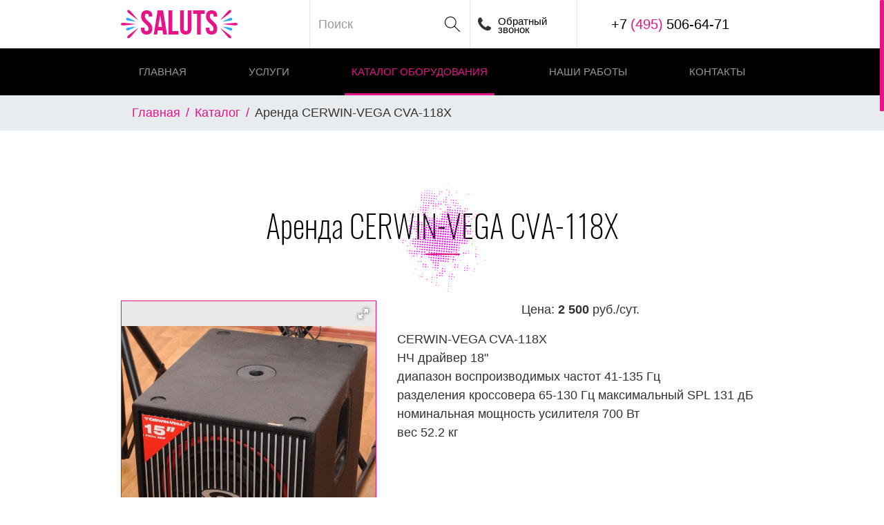

--- FILE ---
content_type: text/html; charset=UTF-8
request_url: https://www.saluts.ru/catalog-oborudovania/arenda-cerwin-vega-cva-118x
body_size: 5385
content:
<!DOCTYPE html>
<html lang="ru-RU">
<head>
	<link href="/favicon.ico" rel="shortcut icon" type="image/vnd.microsoft.icon"/>
	<meta charset="UTF-8">
	<meta http-equiv="X-UA-Compatible" content="IE=edge">
	<meta name="viewport" content="width=device-width, initial-scale=1">
	<meta name="yandex-verification" content="a3d0db6a199fc7ee" />
	<meta name="csrf-param" content="_csrf-frontend">
    <meta name="csrf-token" content="XKEjx5H7JLaBvijY_-lTZ2OJl1US3iaQcftNo6a8hYQqzXeD8LRp3vTUH7CJoAQvObv4OmizU94wnzXo5N7z_g==">
	<title>Аренда CERWIN-VEGA CVA-118X в Москве</title>
	<meta name="keywords" content="прокат аренда низкочастотный драйвер CERWIN-VEGA CVA-118X в Москве">
<meta name="description" content="Прокат и аренда низкочастотного драйвера CERWIN-VEGA CVA-118X в Москве">
<link href="/css/bootstrap.css" rel="stylesheet">
<link href="/css/site.css?v=1574350679" rel="stylesheet">
<link href="/plugins/fotorama-4.6.4/fotorama.css?v=1574350681" rel="stylesheet">
<script>var inputmask_8b2a4bfb = {"mask":"+7 (999) 999-99-99"};</script></head>
<body>






<header>
	<!-- width >= 768px -->
	<div class="d-none d-lg-block d-wrapper">
		<div class="container">
			<div class="row no-gutters">
				<div class="col pr-1 d-flex align-items-center h-70px">
					<a href="/"><img class="logo" src="/images/logo.png" alt="Салют"></a>				</div>

				<div class="col-xl-4 col-md-3 border-left search-wrapper h-70px">

					<div class="form-group border position-relative border-0 mb-0 mt-0">
						
<form id="search-form" action="/search" method="GET">

<div class="form-group field-s">

<input type="text" id="s" class="form-control border-0 pr-5" name="s" placeholder="Поиск">

<div class="help-block"></div>
</div>
<button type="submit" class="position-absolute border-0 search-btn"></button>
</form>					</div>

				</div>
				<div class="col-2 border-left pr-1 d-flex align-items-center justify-content-center h-70px call">
					<a class="btn-phone " href="#request">Обратный звонок</a>				</div>
				<div class="col border-left d-flex align-items-center justify-content-center h-70px phone">
											+7 <span class="color-red">(495)</span> 506-64-71									</div>
			</div>
		</div>
		<div class="menu">
			<div class="container">
				<nav class="navbar navbar-expand pt-0 pb-0">
					<ul class="navbar-nav d-flex justify-content-between w-100">
						<li class="nav-item ">
							<a class="nav-link" href="/">Главная</a>						</li>

						<li class="nav-item ">
							<a class="nav-link change-main-section" href="/uslugi">Услуги</a>						</li>

						<li class="nav-item  active">

							<a class="nav-link change-main-section" href="/catalog">Каталог оборудования</a>
						</li>

						<li class="nav-item ">

							<a class="nav-link change-main-section" href="/nashi-raboti/nashi-diplomy-i-blagodarnosti">Наши работы</a>
						</li>


						<li class="nav-item">
							<a class="nav-link" href="#bottom-menu">Контакты</a>
						</li>
					</ul>
				</nav>
			</div>
		</div>



	</div>
	<!---->



	
	<!-- width < 768px -->
	<div class="d-lg-none m-wrapper">
		<div class="container">
			<div class="row">

				<div class="col-12 d-flex justify-content-between align-items-center menu">
					<a class="pr-2" href="/"><img src="/images/logo.png" alt="Салют"></a>					<div class="d-flex justify-content-end">
						<a class="btn-phone border-left" href="#request"></a>						<button type="button" class="btn-menu border-left"></button>					</div>
				</div>

			</div>

			<div class="dropdown">
				<div class="row dropdown-menu col-12 mt-0 p-0">
					<a class="dropdown-item border-bottom" href="/">Главная</a>
					<a class="dropdown-item border-bottom change-main-section" href="/uslugi">Услуги</a>
					<a class="dropdown-item border-bottom change-main-section" href="/catalog">Каталог оборудования</a>
					<a class="dropdown-item border-bottom change-main-section" href="/nashi-raboti/nashi-diplomy-i-blagodarnosti">Наши работы</a>
					<a class="dropdown-item" href="#bottom-menu">Контакты</a>
				</div>
			</div>
		</div>

		<div class="bg-secondary">
			<div class="container">
				<div class="row">
					<div class="col-12 search-wrapper">

						<div class="form-group border position-relative">
							
<form id="search-form" action="/search" method="GET">

<div class="form-group field-s">

<input type="text" id="s" class="form-control border-0 pr-5" name="s" placeholder="Поиск">

<div class="help-block"></div>
</div>
<button type="submit" class="position-absolute border-0 search-btn"></button>
</form>						</div>

					</div>
				</div>
			</div>
		</div>
	</div>
	<!---->
</header>



<main>
	

<div class="breadcrumbs d-none d-lg-block"><div class="container"><nav aria-label="breadcrumb"><ol class="breadcrumb mb-0"><li class="breadcrumb-item"><a href="/" data-pjax="0">Главная</a></li>
<li class="breadcrumb-item"><a href="/catalog">Каталог</a></li>
<li class="breadcrumb-item active">Аренда CERWIN-VEGA CVA-118X</li>
</ol></nav></div></div>
<section id="item" class="pt-lg-5 pb-5">
	<div class="container">
		<div class="row">
			<div class="col-12 text-center position-relative">
				<div class="bg-3"></div>
				<h1>Аренда CERWIN-VEGA CVA-118X</h1>
			</div>
		</div>

		<div class="row">


			
				<div class="col-12 col-md-5">
					<div class="photos ">
						<div class="fotorama" data-width="540" data-height="500" data-nav="none" data-allowfullscreen="true">
															<a href="/images/content/gallery/catalog/34/85/medium.jpg?_=1530942786"><img src="/images/content/gallery/catalog/34/85/small.jpg?_=1530942786" alt=""></a>													</div>&nbsp;
					</div>

					<diw class="intro pt-4">
											</diw>
				</div>

				<div class="col-12 col-md-7">
					<p style="text-align: center;">Цена: <strong>2 500</strong> руб./сут.</p><p>CERWIN-VEGA CVA-118X<br>НЧ драйвер 18"<br>диапазон воспроизводимых частот 41-135 Гц<br>разделения кроссовера 65-130 Гц максимальный SPL 131 дБ<br>номинальная мощность усилителя 700 Вт<br>вес 52.2 кг</p>				</div>

			

		</div>

	</div>
</section>
</main>

<!-- Request -->


<section id="request" class="pb-1 pb-md-5 pt-2">
	<div class="container">
		<div class="row">
			<div class="col-12 text-center position-relative">
				<div class="bg-3"></div>
				<h3>Оставить заявку</h3>
			</div>
		</div>

		<div class="container pb-5">
			<div class="row">
				<div class="col-12 col-md-6 col-lg-4 col-xl-3 offset-xl-1 mb-4">
					<h5 class="mb-4 text-center text-lg-left">Заполните форму справа</h5>
					<h6 class="text-center text-lg-left">мы перезовним в удобное Вам время</h6>
					<h2 class="text-center text-lg-left">Это бесплатно :)</h2>

				</div>
				<div class="d-none d-lg-block col-lg-2">
					<img src="/images/call.png" class="img-fluid" alt="...">
				</div>
				<div class="col-12 col-md-6 col-lg-6 col-xl-5">

					<div id="request-pjax" data-pjax-container="" data-pjax-timeout="15000">
					<form id="request-form" action="/request/send" method="post" data-pjax="1">
<input type="hidden" name="_csrf-frontend" value="XKEjx5H7JLaBvijY_-lTZ2OJl1US3iaQcftNo6a8hYQqzXeD8LRp3vTUH7CJoAQvObv4OmizU94wnzXo5N7z_g==">
					<div class="form-group field-request-name required">

<input type="text" id="request-name" class="form-control" name="Request[name]" placeholder="Имя" aria-required="true">

<div class="help-block"></div>
</div>					<div class="form-group field-request-phone required">

<input type="text" id="request-phone" class="form-control" name="Request[phone]" placeholder="Телефон" aria-required="true" data-plugin-inputmask="inputmask_8b2a4bfb">

<div class="help-block"></div>
</div>					<div class="form-group field-request-time_call">

<input type="text" id="request-time_call" class="form-control" name="Request[time_call]" placeholder="Удобное время для звонка">

<div class="help-block"></div>
</div>					<div class="form-group field-request-text">

<input type="text" id="request-text" class="form-control" name="Request[text]" placeholder="Что интересует">

<div class="help-block"></div>
</div>
					<div class="d-none">
						<div class="form-group field-request-page_title">
<label class="control-label" for="request-page_title">Страница</label>
<input type="hidden" id="request-page_title" class="form-control" name="Request[page_title]" value="Аренда CERWIN-VEGA CVA-118X в Москве">

<div class="help-block"></div>
</div>						<div class="form-group field-request-page_url">
<label class="control-label" for="request-page_url">Ссылка</label>
<input type="hidden" id="request-page_url" class="form-control" name="Request[page_url]" value="https://www.saluts.ru/catalog-oborudovania/arenda-cerwin-vega-cva-118x">

<div class="help-block"></div>
</div>					</div>

					<button type="submit" class="btn-default">Отправить</button>

					</form>					</div>
				</div>
			</div>

		</div>
	</div>
</section>



<!---->

<!-- Game -->

<section id="game" class="pb-1 pb-5 pt-3 position-relative">



	<div class="container">

		<div class="row">
			<div class="col-12">
				<h2 class="text-center mt-5 mb-1">«Saluts Gambling» *</h2>
			</div>
		</div>


		<div class="row mb-5">
			<div class="col-12 col-md-8 offset-md-2">
				<p class="text-center">Испытай свою удачу! Три попытки, каждый день у тебя есть шанс, не упусти его,
					дергай за рычаг! Быть может именно ты выиграешь скидку на наши услуги!</p>
			</div>
		</div>

		<div class="row">
			<div class="col-12">
				<img style="display:none" src="/images/game/ruchka.gif" alt="">
				<img id="image1" style="display:none" src="/images/game/1.png" alt="">
				<img id="image2" style="display:none" src="/images/game/2.png" alt="">
				<img id="image3" style="display:none" src="/images/game/3.png" alt="">
				<img id="image4" style="display:none" src="/images/game/4.png" alt="">
				<img id="image5" style="display:none" src="/images/game/5.png" alt="">
				<img id="image6" style="display:none" src="/images/game/6.png" alt="">
				<img id="image7" style="display:none" src="/images/game/7.png" alt="">
				<img id="image8" style="display:none" src="/images/game/8.png" alt="">
				<img id="image9" style="display:none" src="/images/game/9.png" alt="">


				<div class="game_box">

					<ul>
						<li>
							<canvas id="draw1" width="121" height="159">Браузер<br>не поддерживает<br>html5</canvas>
						</li>
						<li>
							<canvas id="draw2" width="121" height="159"></canvas>
						</li>
						<li>
							<canvas id="draw3" width="121" height="159"></canvas>
						</li>
					</ul>

					<span id="ruchka">
						<img src="/images/game/ruchka.png" alt="">
					</span>
				</div>
			</div>
		</div>


		<div class="row mt-4">
			<div class="col-12">
				<h4 class="mt-5 text-center">ВЫИГРЫШНЫЕ КОМБИНАЦИИ:</h4>
				<div class="d-flex justify-content-center">
					<div>
						<div class="d-flex mt-3 align-items-center">
							<div><img src="/images/game/priz_1.png" alt="" class="fleft"></div>
							<div class="ml-2">Скидка 5%</div>
						</div>

						<div class="d-flex mt-3 align-items-center">
							<div><img src="/images/game/priz_2.png" alt="" class="fleft"></div>
							<div class="ml-2">Скидка 30%</div>
						</div>

						<div class="d-flex mt-3 align-items-center">
							<div><img src="/images/game/priz_3.png" alt="" class="fleft"></div>
							<div class="ml-2">Скидка 50%</div>
						</div>
					</div>
				</div>
			</div>
		</div>


		<p class="text-center mt-5 mb-5">* Автомат работает в тестовом режиме</p>


	</div>

</section>
<!---->



<footer>

	<section id="bottom-menu" class="pt-5 mb-5">
		<div class="container">
			<div class="row">
				<div class="col-6 col-md-3">
					<div class="col-12 mb-5">
						<a href="/catalog-oborudovania/arenda-cerwin-vega-cva-118x"><img class="img-fluid" src="/images/logo.png" alt="Салют"></a>					</div>
					<div class="col-12">
						<noindex>
						
						<a class="d-inline-block mr-2" href="https://www.instagram.com/saluts_ru/" rel="nofollow" target="_blank"><img src="/images/instagram-ico.png" alt="instagram"></a>
						<a class="d-inline-block mr-2" href="https://www.youtube.com/channel/UC-iF4qtqKPOpMjt93idODRA" rel="nofollow" target="_blank"><img src="/images/youtube-ico.png" alt="YouTube"></a>						</noindex>
					</div>
				</div>
				<div class="col">
					<ul class="list-unstyled mb-5">
						<li>
							<a class="" href="/uslugi">Услуги</a>						</li>
						<li>
							<a class="" href="/catalog">Каталог оборудования</a>						</li>
						<li>
							<a class="" href="/nashi-raboti/nashi-diplomy-i-blagodarnosti">Наши работы</a>						</li>

					</ul>
				</div>

				<div class="col">

					

	<h2>Аренда и продажа оборудования</h2>
	<ul class="list-unstyled mb-5">
		<li>
					</li>
		<li>
			+7 (495) 506-64-71		</li>
		<li>
					</li>
	</ul>


	<h2>Студия звукозаписи</h2>
	<ul class="list-unstyled mb-5">
		<li>
			г. Москва, Мельникова улица, 7стр1		</li>
		<li>
			+7 (905) 770-52-39		</li>
		<li>
					</li>
	</ul>


	<h2>Продажа бытовой пиротехники</h2>
	<ul class="list-unstyled mb-5">
		<li>
			г. Москва, 9-ая Парковая улица, 48к4		</li>
		<li>
			+7 (499) 290-32-06		</li>
		<li>
			Пн-Пт: 9:30 - 18:00<br />
Сб-Вс: выходной		</li>
	</ul>




				</div>
			</div>

		</div>
	</section>


	<section id="about" class="pt-4 pb-4">
		<div class="container">
			<div class="row">
				<div class="col">
					© «Saluts.ru» 2003-2026				</div>
				<div class="col text-left text-md-right">
											+7 <span class="color-red">(495)</span> 506-64-71									</div>
			</div>
		</div>
	</section>
</footer>





<!-- Yandex.Metrika counter -->
<script type="text/javascript" >
	(function(m,e,t,r,i,k,a){m[i]=m[i]||function(){(m[i].a=m[i].a||[]).push(arguments)};
		m[i].l=1*new Date();k=e.createElement(t),a=e.getElementsByTagName(t)[0],k.async=1,k.src=r,a.parentNode.insertBefore(k,a)})
	(window, document, "script", "https://mc.yandex.ru/metrika/tag.js", "ym");

	ym(54124525, "init", {
		clickmap:true,
		trackLinks:true,
		accurateTrackBounce:true,
		webvisor:true
	});
</script>
<noscript><div><img src="https://mc.yandex.ru/watch/54124525" style="position:absolute; left:-9999px;" alt="" /></div></noscript>
<!-- /Yandex.Metrika counter -->



<script src="/assets/93fa9a29/jquery.js?v=1570190844"></script>
<script src="/assets/2e2dbe82/yii.js?v=1570190865"></script>
<script src="/assets/9d56c9bd/js/bootstrap.bundle.min.js?v=1570190811"></script>
<script src="/plugins/jquery.nicescroll/jquery.nicescroll.min.js?v=1574350681"></script>
<script src="/js/main.js?v=1574350681"></script>
<script src="/plugins/fotorama-4.6.4/fotorama.js?v=1574350681"></script>
<script src="/assets/2e2dbe82/yii.activeForm.js?v=1570190865"></script>
<script src="/assets/2e2dbe82/yii.validation.js?v=1570190865"></script>
<script src="/assets/ee09a36/jquery.inputmask.bundle.js?v=1570190843"></script>
<script src="/assets/c2f5e273/jquery.pjax.js?v=1570190848"></script>
<script src="/assets/86005017/js/game.js?v=1574350682"></script>
<script>jQuery(function ($) {
   
	
   $("html, .scroll-box").niceScroll({
		cursorcolor:"#e61389",
		cursorborder : "1px solid #e61389",
		cursorborderradius : '1px',
		//cursoropacitymin : '1',
		autohidemode : false
	});


jQuery('#search-form').yiiActiveForm([], []);
jQuery("#request-phone").inputmask(inputmask_8b2a4bfb);
jQuery('#request-form').yiiActiveForm([{"id":"request-name","name":"name","container":".field-request-name","input":"#request-name","validate":function (attribute, value, messages, deferred, $form) {yii.validation.required(value, messages, {"message":"Необходимо заполнить «Имя»."});yii.validation.string(value, messages, {"message":"Значение «Имя» должно быть строкой.","max":64,"tooLong":"Значение «Имя» должно содержать максимум 64 символа.","skipOnEmpty":1});}},{"id":"request-phone","name":"phone","container":".field-request-phone","input":"#request-phone","validate":function (attribute, value, messages, deferred, $form) {yii.validation.required(value, messages, {"message":"Необходимо заполнить «Телефон»."});yii.validation.string(value, messages, {"message":"Значение «Телефон» должно быть строкой.","max":32,"tooLong":"Значение «Телефон» должно содержать максимум 32 символа.","skipOnEmpty":1});}},{"id":"request-time_call","name":"time_call","container":".field-request-time_call","input":"#request-time_call","validate":function (attribute, value, messages, deferred, $form) {yii.validation.string(value, messages, {"message":"Значение «Удобное время звонка» должно быть строкой.","max":64,"tooLong":"Значение «Удобное время звонка» должно содержать максимум 64 символа.","skipOnEmpty":1});}},{"id":"request-text","name":"text","container":".field-request-text","input":"#request-text","validate":function (attribute, value, messages, deferred, $form) {yii.validation.string(value, messages, {"message":"Значение «Пожелания клиента» должно быть строкой.","skipOnEmpty":1});}},{"id":"request-page_title","name":"page_title","container":".field-request-page_title","input":"#request-page_title","validate":function (attribute, value, messages, deferred, $form) {yii.validation.string(value, messages, {"message":"Значение «Страница» должно быть строкой.","max":128,"tooLong":"Значение «Страница» должно содержать максимум 128 символов.","skipOnEmpty":1});}},{"id":"request-page_url","name":"page_url","container":".field-request-page_url","input":"#request-page_url","validate":function (attribute, value, messages, deferred, $form) {yii.validation.string(value, messages, {"message":"Значение «Ссылка» должно быть строкой.","max":256,"tooLong":"Значение «Ссылка» должно содержать максимум 256 символов.","skipOnEmpty":1});}}], []);
jQuery(document).pjax("#request-pjax a", {"push":false,"replace":false,"timeout":15000,"scrollTo":false,"container":"#request-pjax"});
jQuery(document).on("submit", "#request-pjax form[data-pjax]", function (event) {jQuery.pjax.submit(event, {"push":false,"replace":false,"timeout":15000,"scrollTo":false,"container":"#request-pjax"});});
});</script>

</body>
</html>


--- FILE ---
content_type: text/css
request_url: https://www.saluts.ru/css/site.css?v=1574350679
body_size: 3111
content:
::-webkit-input-placeholder{color:#999 !important;opacity:1 !important}::-moz-placeholder{color:#999 !important;opacity:1 !important}:-moz-placeholder{color:#999 !important;opacity:1 !important}:-ms-input-placeholder{color:#999 !important;opacity:1 !important}button,input[type="button"]{border:none;cursor:pointer;outline:none !important}.h-5px{height:5px}.h-10px{height:10px}.h-15px{height:15px}.h-20px{height:20px}.h-25px{height:25px}.h-30px{height:30px}.h-35px{height:35px}.h-40px{height:40px}.h-45px{height:45px}.h-50px{height:50px}.h-55px{height:55px}.h-60px{height:60px}.h-65px{height:65px}.h-70px{height:70px}.h-75px{height:75px}.h-80px{height:80px}.h-85px{height:85px}.h-90px{height:90px}.h-95px{height:95px}.h-100px{height:100px}h2,h3,h4,h6{font-family:Oswald-Light}h2{font-size:2.625rem;text-transform:uppercase}h3{font-size:2.125rem;text-transform:uppercase}h4{font-size:1.5rem;text-transform:uppercase}h5{font-family:Oswald-Regular;font-size:2.25rem;color:#e61389}h6{font-size:2.25rem;text-transform:lowercase}.color-red{color:#e61389}.search-btn{background:url("images/search.png") no-repeat center;width:40px;height:40px;cursor:pointer}.btn-red,.btn-default,.btn-video,section#slider .carousel-item .carousel-caption a{display:flex;justify-content:center;align-items:center;font-size:1rem;font-family:Lato-Medium;border:none;border-radius:3px;text-align:center;text-decoration:none;background:none}.btn-red:hover,.btn-default:hover,.btn-video:hover,section#slider .carousel-item .carousel-caption a:hover{text-decoration:none}section#services .bg-3,section#catalog .bg-3,section#rent .bg-3,section#items .bg-3,section#item .bg-3,section#request .bg-3{position:absolute;width:125px;height:158px;left:50%;margin-left:-62.5px;background:url("images/bg-3.png") no-repeat}.btn-red{width:193px;height:62px;color:#fff;background:url("images/gr-1.png") repeat-x}.btn-red:hover{color:#fff}.btn-danger{background:url("images/btn-danger.png") repeat-x;color:#fff;font-size:1.125rem;font-family:Lato-Semibold;text-align:center;padding:0.65rem 2rem}.btn-default{border:1px solid #000;padding:1rem}.btn-default:hover{background:#f7f7f7}.btn-video{width:193px;height:62px;color:#000;border:1px solid #000;padding-right:40px;background:url("images/arrow-video.png") no-repeat;background-position:center right 10px}.btn-video:hover{color:#000}.card{cursor:pointer}#scrollUp{display:none;bottom:25px;right:20px;position:fixed;cursor:pointer;padding:5px;z-index:101;width:30px;height:30px;background:url("images/scroll-up.png") no-repeat}header .d-wrapper .search-wrapper .form-group .search-btn{right:5px;top:15px}header .d-wrapper .search-wrapper .form-group .form-control{height:70px}header .d-wrapper .search-wrapper .form-group .form-control:active,header .d-wrapper .search-wrapper .form-group .form-control:focus{box-shadow:none !important;border:none !important}header .d-wrapper .call{font-size:.95rem}header .d-wrapper .call .btn-phone{display:block;margin-left:10px;padding-left:30px;background:url("images/phone.png") no-repeat;background-position-y:center;color:#000;text-decoration:none;line-height:0.8rem;min-height:22px;padding-top:4px}header .d-wrapper .phone{font-size:1.25rem}header .d-wrapper .phone span{padding:0 5px}header .d-wrapper .menu{background-color:#000;text-transform:uppercase;font-size:0.95rem}header .d-wrapper .menu .nav-item{margin:0 5px}header .d-wrapper .menu .nav-item:first-child{margin-left:0}header .d-wrapper .menu .nav-item:last-child{margin-right:0}header .d-wrapper .menu .nav-link{padding:23px 10px 20px 10px;border-bottom:3px solid #000;color:#999;cursor:pointer}header .d-wrapper .menu .nav-link:hover{border-bottom:3px solid #e61389;color:#fff}header .d-wrapper .menu .nav-item.active .nav-link{border-bottom:3px solid #e61389;color:#e61389}header .m-wrapper .menu .btn-phone,header .m-wrapper .menu .btn-menu{display:block;width:80px;height:70px}header .m-wrapper .menu .btn-phone{background:url("images/phone.png") no-repeat center}header .m-wrapper .menu .btn-menu{background:url("images/btn-menu.png") no-repeat center;box-shadow:0 0 30px #ddd}header .m-wrapper .menu .btn-menu.close{background:url("images/close.png") no-repeat center}header .m-wrapper .search-wrapper{padding-top:10px}header .m-wrapper .search-wrapper .form-group{margin-bottom:10px}header .m-wrapper .search-wrapper .form-group .search-btn{right:7px;top:5px}header .m-wrapper .dropdown .dropdown-menu{border:1px solid #ebebeb}header .m-wrapper .dropdown .dropdown-menu .dropdown-item{padding-top:0.8rem;padding-bottom:0.8rem;background-color:#fff;text-transform:uppercase}header .m-wrapper .dropdown .dropdown-menu .dropdown-item.active{background-color:#fff;color:#000}header .m-wrapper .dropdown .dropdown-menu .dropdown-item:hover{background:#e7e7e7;color:#e61389}.breadcrumbs{background:#e9ecef}.breadcrumbs .breadcrumb-item a{color:#e61389}.breadcrumbs .breadcrumb-item.active{color:#333}.breadcrumbs .breadcrumb-item:before{color:#e61389}section#slider_old{position:relative;height:515px;background:#090408 url("images/bg-1.jpg") no-repeat right}section#slider_old .video-lnk{font-size:1rem;line-height:1rem;display:block;text-decoration:none;color:#fff;width:295px;height:161px;position:absolute;left:50%;top:50%;margin-left:-50px;margin-top:-70px;background:url("images/video-btn-1.png") no-repeat right;z-index:1}section#slider_old .video-lnk span{position:absolute;bottom:-8px}section#slider_old .slide{height:500px;color:#fff;line-height:2rem}section#slider_old .slide h2,section#slider_old .slide h3{margin-bottom:0}section#slider_old .carousel-indicators li{background-color:#fff;opacity:1}section#slider_old .carousel-indicators li.active{background-color:#000}section#slider .carousel-item img{min-height:100px}section#slider .carousel-item .carousel-caption{top:20px}section#slider .carousel-item .carousel-caption h2{font-size:2.125rem}section#slider .carousel-item .carousel-caption h3{font-size:1.5rem}section#slider .carousel-item .carousel-caption h2,section#slider .carousel-item .carousel-caption h3,section#slider .carousel-item .carousel-caption p{text-shadow:0 0 5px #333}section#slider .carousel-item .carousel-caption a{display:inline-block;margin-top:7px;padding:10px;color:#fff;background:url("images/gr-1.png") repeat-x;text-shadow:none}section#slider .carousel-item .carousel-caption a:hover{color:#fff}section#slider .carousel-indicators li{background-color:#fff;opacity:1}section#slider .carousel-indicators li.active{background-color:#000}section#services{position:relative}section#services .bg-3{top:-15px}section#services h3{margin:1.8rem 0}section#services .menu{box-shadow:0 3px 7px #ddd;font-family:Lato-Bold}section#services .menu a{color:#000;text-decoration:none}section#services .menu a.active,section#services .menu a:hover{color:#e61389}section#services .img-menu a.hover img{box-shadow:8px 8px 15px #444}section#services .img-menu .text{position:absolute;top:40%;left:2rem;color:#fff;margin-top:-1.5rem;line-height:1.5rem;max-width:calc(100% - 50px)}section#services .img-menu .text .t1{font-family:Oswald-ExtraLight;font-size:1.5rem;margin-bottom:1rem}section#services .img-menu .text .t2{font-family:Lato-Light;font-size:1.25rem;line-height:1.2rem}section#catalog{background:#f7f7f7}section#catalog .bg-3{bottom:-15px}section#catalog h3,section#catalog h1.title{font-family:Oswald-ExtraLight;margin:4rem 0}section#catalog .menu{box-shadow:0 3px 7px #ddd;font-family:Lato-Bold;background:#fff}section#catalog .menu a{color:#000;text-decoration:none}section#catalog .menu a.active,section#catalog .menu a:hover{color:#e61389}section#catalog .card{position:relative}section#catalog .card .mark{position:absolute;left:1.2rem;top:0.65rem;width:79px;height:54px;background:url("images/mark.png") no-repeat;color:#fff;font-family:Oswald-Regular;font-size:1.25rem;text-align:center;padding-top:0.5rem}section#catalog .card .card-img-top{padding:1rem 2rem}section#catalog .card .star{height:17px;margin-bottom:1rem}section#catalog .card .star-0{background:url("images/star-0.png") no-repeat center}section#catalog .card .star-1{background:url("images/star-1.png") no-repeat center}section#catalog .card .star-2{background:url("images/star-2.png") no-repeat center}section#catalog .card .star-3{background:url("images/star-3.png") no-repeat center}section#catalog .card .star-4{background:url("images/star-4.png") no-repeat center}section#catalog .card .star-5{background:url("images/star-5.png") no-repeat center}section#catalog .card .card-body{border-top:1px solid #ebebeb;padding-bottom:0}section#catalog .card .card-body h4{text-align:center;margin-bottom:0}section#catalog .card .card-body .intro{color:#666;line-height:1}section#catalog .card .card-footer{border-top:none;background:none;padding-top:0;padding-bottom:2rem}section#catalog .card .row-price{margin-bottom:1rem}section#catalog .card .row-price .discount s{position:relative;top:0.45rem}section#catalog .card .row-price .price{font-size:2.25rem}section#catalog .card:hover{box-shadow:0 0 15px #ccc}section#catalog .catalog-show-all-lnk{display:block;text-align:center;background:#ebebeb;font-family:Lato-Semibold;color:#000;text-decoration:none;padding:0.95rem;cursor:pointer}section#catalog .catalog-show-all-lnk:hover{background:#e7e7e7}section#catalog .catalog-show-all-lnk.disabled{display:none !important}section#catalog .catalog-show-all-lnk a{color:inherit;text-decoration:none}section#catalog.search h1{font-family:Oswald-ExtraLight;font-size:1.875 rem;margin:4rem}section#catalog.search h3{font-family:Oswald-ExtraLight;font-size:2.125rem;margin:0 0 3rem 0}.bg-4{background:#090408 url("images/bg-4.jpg") repeat-x}section#rent{color:#ccc}section#rent .bg-3{bottom:-2rem}section#rent h3{font-family:Oswald-ExtraLight;margin:4rem 0 2rem 0}section#rent .circles{line-height:1.4rem;font-family:Lato-Light;font-size:1.25rem}section#rent .circles .circle-1,section#rent .circles .circle-2,section#rent .circles .circle-3{width:86px;height:86px;color:#fff}section#rent .circles .circle-1{background:url("images/circle-1.png") no-repeat}section#rent .circles .circle-2{background:url("images/circle-2.png") no-repeat}section#rent .circles .circle-3{background:url("images/circle-3.png") no-repeat}section#items{color:#ccc}section#items .bg-3{bottom:0.8rem}section#items h1,section#items h3{font-family:Oswald-ExtraLight;margin:4rem 0 5rem 0}section#items .menu .item{color:#666;font-size:1.3125rem;font-family:Lato-Medium;text-decoration:none}section#items .menu .item.active{border-bottom:2px solid #820c4e;color:#ccc}section#items .scroll-box{position:relative;display:flex;overflow:hidden}section#items .scroll-box .wrapper{position:relative;border:2px solid #323232;margin-right:2.5rem;cursor:pointer}section#items .scroll-box .wrapper .img{width:424px;height:571px}section#items .scroll-box .wrapper .txt{position:absolute;lef:0;top:0;font-size:1.25rem;color:#fff;padding:2rem}section#items .scroll-box .wrapper:hover{border:2px solid #666}section#item{color:#323232}section#item .bg-3{bottom:0.8rem}section#item h1{font-family:Oswald-ExtraLight;margin:4rem 0 5rem 0;color:#000}section#request{background:#eaeaea url("images/bg-5.jpg") repeat}section#request .bg-3{bottom:10px}section#request h2{font-size:3rem}section#request h3{font-family:Oswald-ExtraLight;margin:5rem 0 5rem 0}section#request .form-group .form-control{background:none;border-color:#000}section#request .form-group .form-control:focus{background:#fff}section#request .btn-default{width:12rem;margin-top:2rem}section#game{background:#090408;color:#fff}section#game #game-alert{display:none;background:#000;opacity:0.8;position:absolute;width:100%;height:100%;top:0;left:0;z-index:10}section#game #game-alert .msg{display:block;text-align:center;width:100%;position:absolute;top:30%;color:#e61389;font-weight:bold;font-size:3rem;text-shadow:1px 0 2px #fff,0 1px 2px #fff,-1px 0 2px #fff,0 -1px 2px #fff}section#game .game_box{display:block;width:460px;height:194px;background:url("/css/images/game_bg.png") no-repeat 0 0;position:relative;margin:0 auto}section#game .game_box ul{list-style:none;padding:18px 0 0 17px;display:block}section#game .game_box ul li{display:block;width:auto;float:left;margin:0 26px 0 0}section#game .game_box #ruchka{display:block;position:absolute;top:-6px;right:-28px;cursor:pointer}section#bottom-menu a{color:#000;font-size:1rem}section#bottom-menu h2{font-size:1rem;font-family:Lato-Regular}section#about{background:#f7f7f7;font-size:1rem}section#about a{color:#000}@media (max-width: 1600px){section#slider_old{background:#090408 url("images/bg-1.jpg") no-repeat left}section#slider .carousel-caption h2{font-size:1.3125rem !important}section#slider .carousel-caption h3{font-size:1.125rem !important}section#slider .carousel-caption p{font-size:.75rem !important}}@media (max-width: 992px){section#slider_old .video-lnk{background:url("images/video-btn-2.png") no-repeat top}section#slider_old .video-lnk span{display:block;width:100%;position:absolute;bottom:-8px;text-align:center;font-family:Lato-Light}section#slider .carousel-caption h2{font-size:1.125rem !important}section#slider .carousel-caption h3{font-size:1rem !important}section#slider .carousel-caption p{font-size:.75rem !important}section#items .menu .item{margin-left:1rem;margin-right:1rem}}@media (max-width: 768px){section#slider_old{height:340px;background:url("images/bg-2.jpg") no-repeat right}section#slider_old .video-lnk{background:url("images/video-btn-2.png") no-repeat center}section#slider_old .slide{height:340px}section#slider .carousel-caption h2,section#slider .carousel-caption h3,section#slider .carousel-caption p{display:none}section#items .scroll-box .wrapper .img{width:260px;height:350px}section#items .scroll-box .wrapper .img img{width:260px}section#items .scroll-box .wrapper .txt{font-size:1.125rem;color:#fff;padding:1rem}}@media (max-width: 1200px){section#slider .carousel-caption h2,section#slider .carousel-caption h3,section#slider .carousel-caption p{display:none}section#slider .carousel-caption p:last-child{display:block}}.fotorama__wrap{border:1px solid #e61389}.fotorama__stage{background:#eaeaea;border-bottom:1px solid #e61389}.fotorama__nav-wrap{background:#eaeaea}.fotorama__thumb-border{border-color:#e61389 !important;border-width:3px !important}
/*# sourceMappingURL=site.css.map */


--- FILE ---
content_type: application/javascript
request_url: https://www.saluts.ru/js/main.js?v=1574350681
body_size: 958
content:


jQuery(document).ready(function($){


	$("a[href^='#']").click(function(){
		var _href = $(this).attr("href");
		if(_href != '#carouselIndicators'){
			$("html, body").animate({scrollTop: $(_href).offset().top+"px"});
			return false;
		}
	});


	//Меню на мобильных девайсах
	$('.m-wrapper .btn-menu').click(function(){
		$(this).toggleClass('close');
		$('.m-wrapper .dropdown-menu').slideToggle(300);

	});

	//Наведение курсора на пункт меню услуг
	$(document).on('mouseenter','.img-menu a',function () {
		$('.img-menu a').removeClass('hover');
		$(this).addClass('hover');
	});
	//Уход курсора с пункта меню услуг
	$(document).on('mouseleave','.img-menu a',function () {
		$('.img-menu a').removeClass('hover');
	});



	/**
	 * Клик по пункту меню в шапке
	 * Прегрузить связанную секцию pjax
	 */
	$(document).on('click','header .change-main-section',function(){
		var url = $(this).attr('href');
		var link = $('main').find('[href = "'+url+'"]');

		//Если целевая ссылка не нашлась
		if(link.length == 0){
			return;
		}

		var section = link.parents('section'); //целевая секция

		link.click();

		//Если главная страница (на странице есть слайдер), прокрутить до целевой секции
		if($('section#slider').length > 0){
			$("html, body").animate({scrollTop: section.offset().top + "px"});
		}

		return false;
	});


	//Клик по карточке в списке
	$(document).on('click','.card',function(){
		var link = $(this).find('.btn').attr('href');
		window.location = link;
	});


	/**
	 * Кнопка наверх
	 */
	scrollUp = function()
	{
		$('body').append('<div id="scrollUp" title="Наверх"><i class="fas fa-chevron-up"></i></div>');
		$(window).scroll(function () {
			if ($(this).scrollTop() > 200) {
				$('#scrollUp').fadeIn();
			} else {
				$('#scrollUp').fadeOut();
			}
		});
		$('#scrollUp').click(function () {
			$('body,html').animate({
				scrollTop: 0
			}, 400);
			return false;
		});
	}
	//Кнопка наверх
	scrollUp();
	//

});

--- FILE ---
content_type: application/javascript
request_url: https://www.saluts.ru/assets/86005017/js/game.js?v=1574350682
body_size: 2228
content:
jQuery(document).ready(function($){


	var game_number = 0;

	var canvas1=document.getElementById("draw1")
	var d1=canvas1.getContext("2d");

	var canvas2=document.getElementById("draw2")
	var d2=canvas2.getContext("2d");

	var canvas3=document.getElementById("draw3")
	var d3=canvas3.getContext("2d");

	//Массив всех картинок
	var img = Array();
	for(var i=1;i<=9;i++){
		img[i] = document.getElementById("image"+i);
	}


	//Массив картинок для каждого барабана
	var point1 = new Array(2);
	var point2 = new Array(2);
	var point3 = new Array(2);

	//Высота картинки
	var imgheight = 159;


	//Идентификаторы таймаутов вращения барабанов
	var timeoutId1;
	var timeoutId2;
	var timeoutId3;

	//Идентификаторы стартовых таймаутов
	var timeoutStart1;
	var timeoutStart2;
	var timeoutStart3;

	//Флаг остановки барабанов
	var endProcess1 = false;
	var endProcess2 = false;
	var endProcess3 = false;

	//Флаг - барабаны вращаются
	var process1 = false;
	var process2 = false;
	var process3 = false;

	//Глобальный массив комбинаций выпавшего резултата
	var resultLine = new Array(3);


	//Инициализация барабанов
	init();


	// Инициализация барабанов
	function init(){

		var img1 = new Image();
		var img2 = new Image();
		var img3 = new Image();
		img1.onload = function() {
			d1.drawImage(img1, 0,0);
		};
		img2.onload = function() {
			d2.drawImage(img2, 0,0);
		};
		img3.onload = function() {
			d3.drawImage(img3, 0,0);
		};
		img1.src = "/images/game/1.png";
		img2.src = "/images/game/2.png";
		img3.src = "/images/game/3.png";

		//Начальное состояние каждого барабана
		point1[0] = img[5];
		point1[1] = img[1];
		point2[0] = img[4];
		point2[1] = img[2];
		point3[0] = img[6];
		point3[1] = img[3];


	}



	//Логика работы первого барабана
	function start1(prize){
		var y = 0;
		var m = 10; //скорость вращения барабана
		var r;

		timeoutId1 = setTimeout(function() {
			//d1.clearRect(0, 0, 121, 159);
			d1.drawImage(point1[0],0,y-imgheight);
			d1.drawImage(point1[1],0,y);

			y+=m;
			if(y<imgheight)	{
				clearTimeout(timeoutId1);
				timeoutId1 = setTimeout(arguments.callee, 0);
			}else{
				if(m>=2){
					y = 0;
					point1[1] = point1[0];

					if(m > 2){ //Если барабан вращается картинки получить рандомно
						r = Math.round(Math.random()*8+1);
						point1[0] = img[r];
					}else{//На последнем шаге получить нужную картинку
						point1[0] = img[prize];
					}

					m-=1;
					clearTimeout(timeoutId1);
					timeoutId1 = setTimeout(arguments.callee, 0);
				}else{
					clearTimeout(timeoutId1);
					endProcess1 = true; // Барабан 1 остановился
					process1 = false;
					resultGame();
				}
			}

		}, 0);

	}


	//Логика работы второго барабана
	function start2(prize){
		var y = 0;
		var m = 10; // скорость вращения барабана
		var r;

		timeoutId2 = setTimeout(function() {
			//d2.clearRect(0, 0, 121, 159);
			d2.drawImage(point2[0],0,y-imgheight);
			d2.drawImage(point2[1],0,y);

			y+=m;
			if(y<imgheight)	{
				clearTimeout(timeoutId2);
				timeoutId2 = setTimeout(arguments.callee, 0);
			}
			else{
				if(m>=2){
					y = 0;
					point2[1] = point2[0];

					if(m > 2){ //Если барабан вращается картинки получить рандомно
						r = Math.round(Math.random()*8+1);
						point2[0] = img[r];
					}else{ //На последнем шаге получить нужную картинку
						point2[0] = img[prize];
					}

					m-=1;
					clearTimeout(timeoutId2);
					timeoutId2 = setTimeout(arguments.callee, 0);
				}else{
					clearTimeout(timeoutId2);
					endProcess2 = true; // Барабан 2 остановился
					process2 = false;
					resultGame();
				}
			}

		}, 0);

	}



	//Логика работы третьего барабана
	function start3(prize){
		var y = 0;
		var m = 10; //Скорость вращения барабана
		var r;

		timeoutId3 = setTimeout(function() {
			//d3.clearRect(0, 0, 121, 159);
			d3.drawImage(point3[0],0,y-imgheight);
			d3.drawImage(point3[1],0,y);

			y+=m;
			if(y<imgheight)	{
				clearTimeout(timeoutId3);
				timeoutId3 = setTimeout(arguments.callee, 0);
			}else{
				if(m>=2){
					y = 0;
					point3[1] = point3[0];

					if(m > 2){ //Если барабан вращается картинки получить рандомно
						r = Math.round(Math.random()*8+1);
						point3[0] = img[r];
					}else{ //На последнем шаге получить нужную картинку
						point3[0] = img[prize];
					}

					m-=1;
					clearTimeout(timeoutId3);
					timeoutId3 = setTimeout(arguments.callee, 0);
				}else{
					clearTimeout(timeoutId3);
					endProcess3 = true; // Барабан 3 остановился
					process3 = false;
					resultGame();
				}
			}

		}, 0);

	}



	function game(data)
	{

		//Массив выпавших картинок
		var prize = new Array(3);
		prize[1] = data[0];
		prize[2] = data[1];
		prize[3] = data[2];
		//

		timeoutStart1 = setTimeout(function() { //Если нужна задержка перед стартом
			start1(prize[1]);
			process1 = true;
			clearTimeout(timeoutStart1);
		}, 100);


		timeoutStart2 = setTimeout(function() {
			start2(prize[2]);
			process2 = true;
			clearTimeout(timeoutStart2);
		}, 600);

		timeoutStart3 = setTimeout(function() {
			start3(prize[3]);
			process3 = true;
			clearTimeout(timeoutStart3);
		}, 900);


	}





	//Обработка результатов
	function resultGame()
	{
		if(endProcess1 && endProcess2 && endProcess3){ //Если все три барабана остановлены

			if(resultLine[0] == 1 && resultLine[1] == 1 && resultLine[2] == 1){
				gameAlertShow('Джекпот - три Вовы');
				return;
			}

			if(resultLine[0] == 1 && resultLine[1] == 1 && resultLine[2] != 1){
				gameAlertShow('Приз - два Вовы');
				return;
			}

			if(resultLine[0] == 1 && resultLine[1] != 1 && resultLine[2] != 1){
				gameAlertShow('Приз - Один Вова');
				return;
			}

		}

		return;
	}

	$('#ruchka').click(function(){

		game_number++; //Номер попытки

		if(game_number > 6){
			gameAlertShow('Очко себе подергай!');
			return;
		}

		var speen = $(this).children(); //Изображение ручки

		//Если барабаны уже вращаются
		if(process1 || process2 || process3){
			return false;
		}

		//Очистить все таймауты
		clearTimeout(timeoutId1);
		clearTimeout(timeoutId2);
		clearTimeout(timeoutId3);
		clearTimeout(timeoutStart1);
		clearTimeout(timeoutStart2);
		clearTimeout(timeoutStart2);


		//Флаги окончания процессов вращения барабанов
		endProcess1 = false;
		endProcess2 = false;
		endProcess3 = false;


		//TODO: Кончечные состояния барабанов в зависимости от попытки
		if(game_number == 1){
			resultLine = [7,4,8];
		}

		if(game_number == 2){
			resultLine = [7,1,4];
		}

		if(game_number == 3){
			resultLine = [1,1,9];
		}


		if(game_number == 4){
			resultLine = [8,8,8];
		}

		if(game_number == 5){
			resultLine = [1,9,2];
		}

		if(game_number == 6){
			resultLine = [1,1,1];
		}





		//TODO: Перед игрой получить данные из сервера (выигрышную комбинацию)
		speen.attr('src','/images/game/ruchka.gif');
		game(resultLine); //Начать игру

		return false;
	});


	/**
	 * Сообщения
	 * @param msg
	 */
	function gameAlertShow(msg)
	{
		$('#game').append('<div id="game-alert"><h1 class="msg">'+msg+'</h1></div>');
		$('#game-alert').show(300,function () {
			setTimeout(function () {
				$('#game-alert').hide(100,function () {
					$('#game-alert').remove()
				});
			},4000);
		});

	}


});